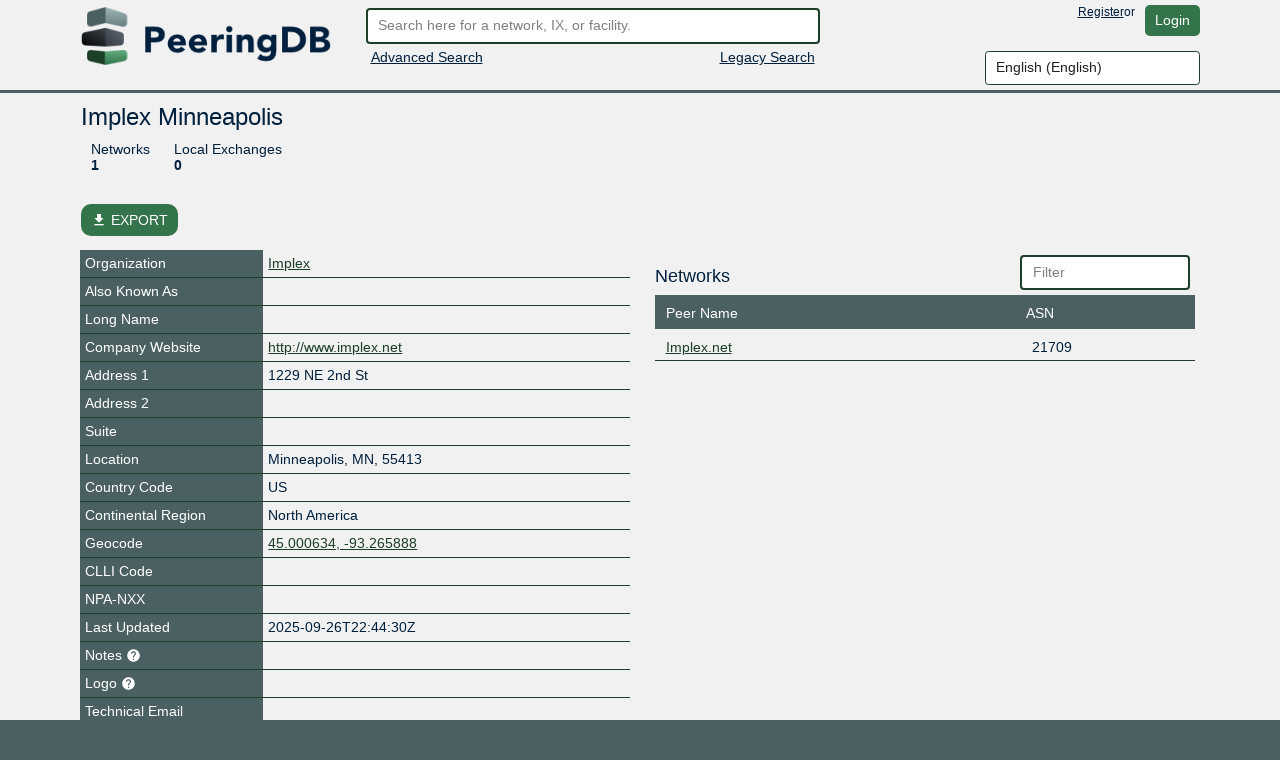

--- FILE ---
content_type: text/html; charset=utf-8
request_url: https://www.peeringdb.com/fac/1454
body_size: 9347
content:




<!DOCTYPE HTML>
<html xmlns="http://www.w3.org/1999/xhtml" xml:lang="en" lang="en">
<head>
<title>Implex Minneapolis - PeeringDB</title>
<meta http-equiv="Content-Type" content="text/html;charset=utf-8">
<link rel="canonical" href="https://www.peeringdb.com/fac/1454" />


<meta property="og:title" content="PeeringDB" />
<meta property="og:type" content="website" />
<meta property="og:description" content="The Interconnection Database" />
<meta property="og:url" content="https://www.peeringdb.com/fac/1454" />

<!-- open graph -->

<meta property="og:image" content="https://www.peeringdb.com/s/2.75.0/pdb-logo-rect-coloured.png" />
<meta property="og:image:secure_url" content="https://www.peeringdb.com/s/2.75.0/pdb-logo-rect-coloured.png" />
<meta property="og:image:alt" content="PeeringDB" />
<meta property="og:image:width" content="1200" />
<meta property="og:image:height" content="627" />

<!-- twitter -->

<meta property="twitter:card" content="summary" />
<meta property="twitter:site" content="@PeeringDB" />
<meta property="twitter:title" content="PeeringDB" />
<meta property="twitter:description" content="The Interconnection Database" />
<meta property="twitter:url" content="https://www.peeringdb.com/fac/1454" />
<meta property="twitter:image" content="https://www.peeringdb.com/s/2.75.0/pdb-logo-square-coloured.png" />


<link rel="shortcut icon" type="image/png" href="/s/2.75.0//favicon.ico"/>

<link href="https://fonts.googleapis.com/icon?family=Material+Icons" rel="stylesheet">
<link rel="stylesheet" type="text/css" href="/s/2.75.0/bootstrap/css/bootstrap.css" />
<meta name="viewport" content="width=device-width, initial-scale=1, maximum-scale=1, user-scalable=no">
<link rel="stylesheet" type="text/css" href="/s/2.75.0/autocomplete/jquery.autocomplete-light.css" />
<link rel="stylesheet" type="text/css" href="/s/2.75.0/20c/twentyc.edit.css" />
<link rel="stylesheet" type="text/css" href="/s/2.75.0/site.css" />

<script type="text/javascript">
window.STATIC_URL = "/s/2.75.0/";
</script>
<script src='https://www.google.com/recaptcha/api.js'></script>
<script type="text/javascript" src="/s/2.75.0/jquery/jquery.js"></script>
<script type="text/javascript" src="/s/2.75.0/js-cookie/js.cookie.js"></script>
<script type="text/javascript" src="/s/2.75.0/bootstrap/js/bootstrap.bundle.min.js"></script>
<script type="text/javascript" src="/s/2.75.0/showdown/showdown.min.js"></script>
<script type="text/javascript" src="/s/2.75.0/dom-purify/purify.min.js"></script>
<script type="text/javascript" src="/s/2.75.0/base64/base64url-arraybuffer.js"></script>
<script type="text/javascript" src="/s/2.75.0/django-security-keys/django-security-keys.js"></script>
<script type="text/javascript" src="/s/2.75.0/20c/twentyc.core.js"></script>
<script type="text/javascript" src="/s/2.75.0/20c/twentyc.edit.js"></script>
<script type="text/javascript" src="/s/2.75.0/20c/twentyc.filter-field.js"></script>
<script type="text/javascript" src="/s/2.75.0/20c/twentyc.sortable.js"></script>
<script type="text/javascript" src="/s/2.75.0/autocomplete/jquery.autocomplete-light.min.js"></script>

<script type="text/javascript" src="/jsi18n/"></script>
<script type="text/javascript" src="/s/2.75.0/peeringdb.js"></script>

<script type="text/javascript" language="javascript">
const is_authenticated = `False` == 'True'
$(window).bind("load", function() {
  if(!PeeringDB.csrf)
    PeeringDB.csrf = '7qRIl0y2frc4ublJ4EOhvgwd6IBRKegj5jxpwKwy53iTFjqX71mP4V7ulX5tFCKl';
  

  SecurityKeys.init({
    url_request_registration: "/security_keys/request_registration",
    url_request_authentication: "/security_keys/request_authentication",
    csrf_token:"7qRIl0y2frc4ublJ4EOhvgwd6IBRKegj5jxpwKwy53iTFjqX71mP4V7ulX5tFCKl"
  });

  $('#anon-language-preference').each(function(idx) {
    $(this).on("change", function() {
      Cookies.set('django_language', this.value, { expires: 365 });
      if (is_authenticated) {
        var selectedLocale = this.value;
        var formData = new FormData();
        formData.append('locale', selectedLocale);
        fetch('/set-user-locale', {
          method: 'POST',
          body: formData,
          headers: {
            'X-CSRFToken': getCSRFToken()
          }
        })
        .then(response => {
          if (response.ok) {
            reloadPage();
          } else {
            console.error('Failed to set user locale');
          }
        })
        .catch(error => {
          console.error('Error:', error);
        });
      } else {
        console.log("User is not authenticated");
        reloadPage();
      }
    });
  });

  function reloadPage() {
    window.location.href = window.location.href;
    window.location.reload();
    // Reload the current page, without using the cache
    document.location.reload(true);
  }

  function getCSRFToken() {
    var csrfToken = document.querySelector('input[name="csrfmiddlewaretoken"]');
    return csrfToken ? csrfToken.value : '';
  }
});
</script>
</head>




<body>


<div class="header" id="header">
  <div class="container">
    <div class="row">
      <div class="col-lg-3 col-md-4 col-sm-4 col-12 logo-container">
        <a href="/"><img id="logo" class="logo img-fluid" src="/s/2.75.0//pdb-logo-coloured.png"/></a>
      </div>
      <div class="col-lg-5 col-md-5 col-sm-5 col-12 search-container">
        <form action="/search/v2" id="quick-search" method="POST">
          <input type="hidden" name="csrfmiddlewaretoken" value="7qRIl0y2frc4ublJ4EOhvgwd6IBRKegj5jxpwKwy53iTFjqX71mP4V7ulX5tFCKl">
          <input placeholder="Search here for a network, IX, or facility." value="" class="form-control" name="term" id="search" type="text" />
        </form>
        <div class="row">
          <div class="col-6 col-sm-6">
            <div class="advanced-search">
              <a href="/advanced_search">Advanced Search</a>
            </div>
          </div>
          <div class="col-6 col-sm-6 right">
            <div class="v2-search">
              
              <a href="/search?q=">Legacy Search</a>
              
            </div>
          </div>
        </div>
      </div>
      <div class="col-lg-4 col-md-3 col-sm-3 col-12 user-container">
        <div class="row">
          <div class="nav right toolbar" style="justify-content: flex-end; align-items: flex-start;">
          
            <a href="/register">Register</a> or <a href="/account/login/?next=/fac/1454" class="btn btn-default">Login</a>
          
          </div>
        </div>
        <div class="row">
          <div style="justify-content: flex-end; align-items: flex-start; display: flex;">
            <select name="language" id="anon-language-preference" class="form-control">
              
              
              
                
                <option value="cs-cz">
                Czech (česky)
                </option>
              
                
                <option value="de-de">
                German (Deutsch)
                </option>
              
                
                <option value="el-gr">
                Greek (Ελληνικά)
                </option>
              
                
                <option value="en" selected>
                English (English)
                </option>
              
                
                <option value="es-es">
                Spanish (español)
                </option>
              
                
                <option value="fr-fr">
                French (français)
                </option>
              
                
                <option value="it">
                Italian (italiano)
                </option>
              
                
                <option value="ja-jp">
                Japanese (日本語)
                </option>
              
                
                <option value="lt">
                Lithuanian (Lietuviškai)
                </option>
              
                
                <option value="oc">
                Occitan (occitan)
                </option>
              
                
                <option value="pt">
                Portuguese (Português)
                </option>
              
                
                <option value="ro-ro">
                Romanian (Română)
                </option>
              
                
                <option value="ru-ru">
                Russian (Русский)
                </option>
              
                
                <option value="zh-cn">
                Simplified Chinese (简体中文)
                </option>
              
                
                <option value="zh-tw">
                Traditional Chinese (繁體中文)
                </option>
              
            </select>
          </div>
        </div>
      </div>
    </div>
  </div>
</div>






<div class="view_info left">
  <div class="container">

    <div id="inline-search-container" style="display:none">
      
<div id="search-result" data-campus-icon-path="/s/2.75.0/campus.svg">
  <div class="row">
    <div class="col-md-3 col-sm-12 col-12">
      <div class="view_title">Exchanges (<span id="search-result-length-ix"></span>)</div>
      <div id="search-result-ix"></div>
    </div>
    <div class="col-md-3 col-sm-12 col-12">
      <div class="view_title">Networks (<span id="search-result-length-net"></span>)</div>
      <div id="search-result-net"></div>
    </div>
    <div class="col-md-3 col-sm-12 col-12">
      <div class="view_title">Facilities (<span id="search-result-length-fac"></span>)</div>
      <div id="search-result-fac"></div>
    </div>
    <div class="col-md-3 col-sm-12 col-12">
      <div class="view_title">Organizations (<span id="search-result-length-org"></span>)</div>
      <div id="search-result-org"></div>
    </div>
    <div class="col-md-3 col-sm-12 col-12">
      <div class="view_title">Carriers (<span id="search-result-length-carrier"></span>)</div>
      <div id="search-result-carrier"></div>
    </div>
  </div>


</div>

    </div>


    <div id="content">
      


      


      



      
      
<div id="view" data-ref-tag="fac" class="view " >



<div class="row">
  <div class="col-md-12 col-sm-12 col-12">
    <div class="view_title row">
      <div class="col-md-8 col-sm-8 col-10"
           
           data-edit-required="yes"
           data-edit-value="Implex Minneapolis"
           data-edit-name="name">Implex Minneapolis
           
           </div>

      <div class="col-md-4 col-sm-4 col-2 right button-bar">
        
        
        <div>

        
        </div>
        
      </div>
    </div>
  </div>
</div>



<div class="stats_row row">
      

      
      <div class="col-md-8 col-sm-8 col-10">
        <span class="stats">

          <a class="stat-property">Networks</a>
          <a class="stat-value">1</a>
        </span>
        <span class="stats">

          <a class="stat-property">Local Exchanges</a>
          <a class="stat-value">0</a>
        </span>

      </div>
      
</div>



<!-- EXPORT MODAL -->

<div class="mt-2">
    <button class="btn btn-success position-relative my-3 hide-on-edit"
        href="#"
        type="button"
        id="dropdownMenuLinked"
        aria-expanded="false"
        data-bs-toggle="modal"
        data-bs-target="#modalExport"
        style="border-radius: 10px;"
    >
        <i class="material-icons" style="font-size: 16px; position: relative; top: 3px;">file_download</i>
        EXPORT
    </button>

    <div class="modal" id="modalExport">
      <div class="modal-dialog modal-dialog-centered">
        <div class="modal-content">
          <!-- Modal body -->
          <div class="modal-body p-0">
              <div class="d-flex justify-content-center pt-2" id="title-modal-export">
                <h4> Export Options </h4>
              </div>
                <div class="d-flex justify-content-center mt-3 mb-4">
                  <div class="w-50 p-4 border border-2" id="export-field">
                    <div class="d-flex justify-content-between">
                        <span>All</span>
                        <input id="export_all" type="checkbox" value="All">
                    </div>
                    
                    <!-- Facility, Campuses, Carriers, Exchanges and Networks -->
                    <div class="d-flex justify-content-between mt-3 export-section" data-export-row-name="fac" data-export-container-name="fac" data-export-method="object">
                      <span>Facility</span>
                      <input type="checkbox" value="Facility">
                    </div>
                    <div class="d-flex justify-content-between mt-3 export-section" data-export-row-name="carriers" data-export-container-name="carrier" data-export-method="single-table">
                      <span>Carriers</span>
                      <input type="checkbox" value="Carriers">
                    </div>
                    <div class="d-flex justify-content-between mt-3 export-section" data-export-row-name="exchanges" data-export-container-name="ixfac" data-export-method="single-table">
                      <span>Exchanges</span>
                      <input type="checkbox" value="Exchanges">
                    </div>
                    <div class="d-flex justify-content-between mt-3 export-section" data-export-row-name="peers" data-export-container-name="netixlan" data-export-method="single-table">
                      <span>Networks</span>
                      <input type="checkbox" value="Networks">
                    </div>
                    
                  </div>
                  <!-- Add more checkboxes as needed -->
                </div>
              <div class="d-flex justify-content-center pt-2" id="title-modal-export">
                <h4> Output Format </h4>
              </div>
              <div class="d-flex justify-content-center mt-4 mb-3">
                <div class="w-50 p-4 border border-2" id="export-format">
                  <div class="d-flex justify-content-between">
                      <span>CSV</span>
                      <input type="checkbox" value="CSV">
                  </div>
                  <div class="d-flex justify-content-between mt-3 export-section" data-export-row-name="" data-export-container-name="" data-export-method="">
                    <span>JSON</span>
                    <input type="checkbox" value="JSON">
                  </div>
                </div>
                <!-- Add more checkboxes as needed -->
              </div>
              <div class="d-flex justify-content-center mt-4 py-3" >
                <button type="button" class="btn btn-lg w-50 m-4 fs-4" data-bs-dismiss="modal">Cancel</button>
                <button type="button" class="btn btn-lg w-50 m-4 fs-4" data-data-export="" id="btn-export">Export</button>
              </div>
          </div>
        </div>
      </div>
    </div>
</div>



<div class="row">

  <div class="col-md-6 col-sm-12 col-12 view-left">
  


  <!-- fields -->
  <div class="view_fields" id="fac_section">
  
  
  

    
    
    <div class="row view_row  " >

      
        <!-- row header -->
        <div  class="view_field col-4 col-sm-5 col-md-4"
            
            > Organization
             

             
        </div>

        

        <!-- row value -->
        

          <div class="view_value col-8 col-sm-7 col-md-8">
            <a href="/org/7720">Implex</a>
          </div>

        
      
    </div>
    
    
    
    
  
  

    
    
    <div class="row view_row  " >

      
        <!-- row header -->
        <div  class="view_field col-4 col-sm-5 col-md-4"
            
            > Also Known As
             

             
        </div>

        

        <!-- row value -->
        
          <div class="view_value col-8 col-sm-7 col-md-8"
              
              
              data-edit-name="aka"></div>

        
      
    </div>
    
    
    
    
  
  

    
    
    <div class="row view_row  " >

      
        <!-- row header -->
        <div  class="view_field col-4 col-sm-5 col-md-4"
            
            > Long Name
             

             
        </div>

        

        <!-- row value -->
        
          <div class="view_value col-8 col-sm-7 col-md-8"
              
              
              data-edit-name="name_long"></div>

        
      
    </div>
    
    
    
    
  
  

    
    
    <div class="row view_row  " >

      
        <!-- row header -->
        <div data-edit-toggled="view" class="view_field col-4 col-sm-5 col-md-4"
            
            > Company Website
             

             
        </div>

        

        <!-- row header (edit mode), will only be set if `edit_label` is set on the field definition -->

        <div data-edit-toggled="edit" class="view_field col-4 col-sm-5 col-md-4 help-text"
             
             data-bs-toggle="tooltip"
             data-placement="top"
             
             title="If this field is set, it will be displayed on this record. If not, we will display the website from the organization record this is tied to"
             > Company Website Override
             <svg xmlns="http://www.w3.org/2000/svg" height="15px" viewBox="0 0 24 24" width="15px" fill="#FFFFFF"><path d="M0 0h24v24H0z" fill="none"/><path d="M12 2C6.48 2 2 6.48 2 12s4.48 10 10 10 10-4.48 10-10S17.52 2 12 2zm1 17h-2v-2h2v2zm2.07-7.75l-.9.92C13.45 12.9 13 13.5 13 15h-2v-.5c0-1.1.45-2.1 1.17-2.83l1.24-1.26c.37-.36.59-.86.59-1.41 0-1.1-.9-2-2-2s-2 .9-2 2H8c0-2.21 1.79-4 4-4s4 1.79 4 4c0 .88-.36 1.68-.93 2.25z"/></svg>
        </div>

        

        <!-- row value -->
        
          <div class="view_value col-8 col-sm-7 col-md-8"
              
              
              data-edit-name="website"
              data-edit-template="link"><a href="http://www.implex.net" target="_blank">http://www.implex.net</a></div>

        
      
    </div>
    
    
    
    
  
  <div class="row view_value text-center" data-edit-toggled="edit">
    <button onclick="addSocialMediaElement(this)"
          style="
            display: inline-block;
            width: auto;
          "
        class="btn btn-primary btn-sm"
      >+ Social Media</button>
  </div>
  
    
  
  

    
    
    <div class="row view_row  " >

      
        <!-- row header -->
        <div  class="view_field col-4 col-sm-5 col-md-4"
            
            > Address 1
             

             
        </div>

        

        <!-- row value -->
        
          <div class="view_value col-8 col-sm-7 col-md-8"
              
              
              data-edit-name="address1">1229 NE 2nd St</div>

        
      
    </div>
    
    
    
    
  
  

    
    
    <div class="row view_row  " >

      
        <!-- row header -->
        <div  class="view_field col-4 col-sm-5 col-md-4"
            
            > Address 2
             

             
        </div>

        

        <!-- row value -->
        
          <div class="view_value col-8 col-sm-7 col-md-8"
              
              
              data-edit-name="address2"></div>

        
      
    </div>
    
    
    
    
  
  

    
    
    
  
  

    
    
    <div class="row view_row  " >

      
        <!-- row header -->
        <div  class="view_field col-4 col-sm-5 col-md-4"
            
            > Suite
             

             
        </div>

        

        <!-- row value -->
        
          <div class="view_value col-8 col-sm-7 col-md-8"
              
              
              data-edit-name="suite"></div>

        
      
    </div>
    
    
    
    
  
  

    
    
    <div class="row view_row  " >

      
        <!-- row header -->
        <div  class="view_field col-4 col-sm-5 col-md-4"
            
            > Location
             

             
        </div>

        

        <!-- row value -->
        
          <div class="view_value inline col-8 col-sm-7 col-md-8">
            <span class="inline delimited"
                
                
                data-edit-name="city">Minneapolis</span><span data-edit-toggled="view">,</span>

            <span class="inline delimited"
                
                
                data-edit-name="state">MN</span><span data-edit-toggled="view">,</span>

            <span class="inline"
                
                
                data-edit-name="zipcode">
                55413
            </span>
          </div>
        
      
    </div>
    
    
    
    
  
  

    
    
    <div class="row view_row  " >

      
        <!-- row header -->
        <div  class="view_field col-4 col-sm-5 col-md-4"
            
            > Country Code
             

             
        </div>

        

        <!-- row value -->
        
          <div class="view_value col-8 col-sm-7 col-md-8"
              
              data-edit-name="country"
              data-edit-data="countries_b"
              
              data-edit-value="US">US</div>
              

        
      
    </div>
    
    
    
    
  
  

    
    
    <div class="row view_row  " >

      
        <!-- row header -->
        <div  class="view_field col-4 col-sm-5 col-md-4"
            
            > Continental Region
             

             
        </div>

        

        <!-- row value -->
        
          <div class="view_value col-8 col-sm-7 col-md-8"
              
              data-edit-name="region_continent"
              data-edit-data="enum/regions"
              
              data-edit-value="North America">North America</div>
              

        
      
    </div>
    
    
    
    
  
  

    
    
    
  
  

    
    
    <div class="row view_row  " >

      
        <!-- row header -->
        <div  class="view_field col-4 col-sm-5 col-md-4"
            
            > Geocode
             

             
        </div>

        

        <!-- row value -->
        
        <div id="geocode" class="view_value col-8 col-sm-7 col-md-8">
          
              <span class="inline delimited show-on-edit"
                
                
                data-edit-name="latitude">
                45.000634
            </span>
            <span class="inline delimited show-on-edit"
                
                
                data-edit-name="longitude">
                -93.265888
            </span>
            <span class="show-on-edit" id="geocode_preview">
              
                <a target="_blank" rel="noopener noreferrer" href="https://maps.google.com/?q=45.000634,-93.265888">Preview in google maps</a>
                          </span>
            <div class="hide-on-edit">
              
              <span id="geocode_active">
                <a href="https://maps.google.com/?q=45.000634,-93.265888">45.000634, -93.265888</a>
              </span>
              
            </div>
          
        </div>
        
      
    </div>
    
    
    
    
  
  

    
    
    <div class="row view_row  " >

      
        <!-- row header -->
        <div  class="view_field col-4 col-sm-5 col-md-4"
            
            > CLLI Code
             

             
        </div>

        

        <!-- row value -->
        
          <div class="view_value col-8 col-sm-7 col-md-8"
              
              
              data-edit-name="clli"></div>

        
      
    </div>
    
    
    
    
  
  

    
    
    <div class="row view_row  " >

      
        <!-- row header -->
        <div  class="view_field col-4 col-sm-5 col-md-4"
            
            > NPA-NXX
             

             
        </div>

        

        <!-- row value -->
        
          <div class="view_value col-8 col-sm-7 col-md-8"
              
              
              data-edit-name="npanxx"></div>

        
      
    </div>
    
    
    
    
  
  

    
    
    <div class="row view_row  " >

      
        <!-- row header -->
        <div  class="view_field col-4 col-sm-5 col-md-4"
            
            > Last Updated
             

             
        </div>

        

        <!-- row value -->
        
          <div class="view_value col-8 col-sm-7 col-md-8"
              
              
              data-edit-name="updated">2025-09-26T22:44:30Z</div>

        
      
    </div>
    
    
    
    
  
  

    
    
    <div class="row view_row  " >

      
        <!-- row header -->
        <div  class="view_field col-4 col-sm-5 col-md-4 help-text"
            
            
             data-bs-toggle="tooltip"
             data-placement="top"
             
             title="Markdown enabled"
             > Notes
             <svg xmlns="http://www.w3.org/2000/svg" height="15px" viewBox="0 0 24 24" width="15px" fill="#FFFFFF"><path d="M0 0h24v24H0z" fill="none"/><path d="M12 2C6.48 2 2 6.48 2 12s4.48 10 10 10 10-4.48 10-10S17.52 2 12 2zm1 17h-2v-2h2v2zm2.07-7.75l-.9.92C13.45 12.9 13 13.5 13 15h-2v-.5c0-1.1.45-2.1 1.17-2.83l1.24-1.26c.37-.36.59-.86.59-1.41 0-1.1-.9-2-2-2s-2 .9-2 2H8c0-2.21 1.79-4 4-4s4 1.79 4 4c0 .88-.36 1.68-.93 2.25z"/></svg>

             
        </div>

        

        <!-- row value -->
        
          <div class="view_value col-8 col-sm-7 col-md-8 fmt_text"
               data-render-markdown="yes"
               
               
               data-edit-value=""
               data-edit-name="notes">
                    
                    
                </div>
        
      
    </div>
    
    
    
    
  
  

    
    
    <div class="row view_row  " >

      
        <!-- row header -->
        <div  class="view_field col-4 col-sm-5 col-md-4 help-text"
            
            
             data-bs-toggle="tooltip"
             data-placement="top"
             
             title="Allows you to upload and set a logo image file for this object. - Max size: 50kb"
             > Logo
             <svg xmlns="http://www.w3.org/2000/svg" height="15px" viewBox="0 0 24 24" width="15px" fill="#FFFFFF"><path d="M0 0h24v24H0z" fill="none"/><path d="M12 2C6.48 2 2 6.48 2 12s4.48 10 10 10 10-4.48 10-10S17.52 2 12 2zm1 17h-2v-2h2v2zm2.07-7.75l-.9.92C13.45 12.9 13 13.5 13 15h-2v-.5c0-1.1.45-2.1 1.17-2.83l1.24-1.26c.37-.36.59-.86.59-1.41 0-1.1-.9-2-2-2s-2 .9-2 2H8c0-2.21 1.79-4 4-4s4 1.79 4 4c0 .88-.36 1.68-.93 2.25z"/></svg>

             
        </div>

        

        <!-- row value -->
        

          <div class="view_value col-8 col-sm-7 col-md-8 img logo"
              data-edit-upload-path="/fac/1454/upload-logo"
              
              
              
              data-edit-accept=".jpg,.jpeg,.png"
              
              
              data-edit-max-size="51200"
              
              data-edit-value="None"
              data-edit-name="logo"
              data-edit-not-org-logo="True"
              data-edit-object-type="">
                <img class="img-fluid" alt="Logo" style="max-height: 75px; display:none;">
              </div>

        
      
    </div>
    
    
    
    
  
  

    
    
    <div class="row view_row  " >

      
        <!-- row header -->
        <div  class="view_field col-4 col-sm-5 col-md-4"
            
            > Technical Email
             

             
        </div>

        

        <!-- row value -->
        
          <div class="view_value col-8 col-sm-7 col-md-8"
              
              
              data-edit-name="tech_email"
              data-edit-template="link"></div>

        
      
    </div>
    
    
    
    
  
  

    
    
    <div class="row view_row  " >

      
        <!-- row header -->
        <div  class="view_field col-4 col-sm-5 col-md-4 help-text"
            
            
             data-bs-toggle="tooltip"
             data-placement="top"
             
             title="An E.164-formatted phone number starts with a +, followed by the country code, then the national phone number (dropping the leading 0 in most countries), without spaces or dashes between the groups of digits"
             > Technical Phone
             <svg xmlns="http://www.w3.org/2000/svg" height="15px" viewBox="0 0 24 24" width="15px" fill="#FFFFFF"><path d="M0 0h24v24H0z" fill="none"/><path d="M12 2C6.48 2 2 6.48 2 12s4.48 10 10 10 10-4.48 10-10S17.52 2 12 2zm1 17h-2v-2h2v2zm2.07-7.75l-.9.92C13.45 12.9 13 13.5 13 15h-2v-.5c0-1.1.45-2.1 1.17-2.83l1.24-1.26c.37-.36.59-.86.59-1.41 0-1.1-.9-2-2-2s-2 .9-2 2H8c0-2.21 1.79-4 4-4s4 1.79 4 4c0 .88-.36 1.68-.93 2.25z"/></svg>

             
        </div>

        

        <!-- row value -->
        
          <div class="view_value col-8 col-sm-7 col-md-8"
              
              
              data-edit-name="tech_phone"></div>

        
      
    </div>
    
    
    
    
  
  

    
    
    <div class="row view_row  " >

      
        <!-- row header -->
        <div  class="view_field col-4 col-sm-5 col-md-4"
            
            > Sales Email
             

             
        </div>

        

        <!-- row value -->
        
          <div class="view_value col-8 col-sm-7 col-md-8"
              
              
              data-edit-name="sales_email"
              data-edit-template="link"></div>

        
      
    </div>
    
    
    
    
  
  

    
    
    <div class="row view_row  " >

      
        <!-- row header -->
        <div  class="view_field col-4 col-sm-5 col-md-4 help-text"
            
            
             data-bs-toggle="tooltip"
             data-placement="top"
             
             title="An E.164-formatted phone number starts with a +, followed by the country code, then the national phone number (dropping the leading 0 in most countries), without spaces or dashes between the groups of digits"
             > Sales Phone
             <svg xmlns="http://www.w3.org/2000/svg" height="15px" viewBox="0 0 24 24" width="15px" fill="#FFFFFF"><path d="M0 0h24v24H0z" fill="none"/><path d="M12 2C6.48 2 2 6.48 2 12s4.48 10 10 10 10-4.48 10-10S17.52 2 12 2zm1 17h-2v-2h2v2zm2.07-7.75l-.9.92C13.45 12.9 13 13.5 13 15h-2v-.5c0-1.1.45-2.1 1.17-2.83l1.24-1.26c.37-.36.59-.86.59-1.41 0-1.1-.9-2-2-2s-2 .9-2 2H8c0-2.21 1.79-4 4-4s4 1.79 4 4c0 .88-.36 1.68-.93 2.25z"/></svg>

             
        </div>

        

        <!-- row value -->
        
          <div class="view_value col-8 col-sm-7 col-md-8"
              
              
              data-edit-name="sales_phone"></div>

        
      
    </div>
    
    
    
    
  
  

    
    
    <div class="row view_row  " >

      
        <!-- row header -->
        <div  class="view_field col-4 col-sm-5 col-md-4 help-text"
            
            
             data-bs-toggle="tooltip"
             data-placement="top"
             
             title="Leasing or renting is an agreement with a property owner for use of the property."
             > Property
             <svg xmlns="http://www.w3.org/2000/svg" height="15px" viewBox="0 0 24 24" width="15px" fill="#FFFFFF"><path d="M0 0h24v24H0z" fill="none"/><path d="M12 2C6.48 2 2 6.48 2 12s4.48 10 10 10 10-4.48 10-10S17.52 2 12 2zm1 17h-2v-2h2v2zm2.07-7.75l-.9.92C13.45 12.9 13 13.5 13 15h-2v-.5c0-1.1.45-2.1 1.17-2.83l1.24-1.26c.37-.36.59-.86.59-1.41 0-1.1-.9-2-2-2s-2 .9-2 2H8c0-2.21 1.79-4 4-4s4 1.79 4 4c0 .88-.36 1.68-.93 2.25z"/></svg>

             
        </div>

        

        <!-- row value -->
        
          <div class="view_value col-8 col-sm-7 col-md-8"
              
              data-edit-name="property"
              data-edit-data="enum/property"
              
              data-edit-value="None"></div>
              

        
      
    </div>
    
    
    
    
  
  

    
    
    <div class="row view_row  " >

      
        <!-- row header -->
        <div  class="view_field col-4 col-sm-5 col-md-4 help-text"
            
            
             data-bs-toggle="tooltip"
             data-placement="top"
             
             title="Two separate and distinct paths to individual substations which should maintain a separated path back to one or more utility generator stations."
             > Diverse Serving Substations
             <svg xmlns="http://www.w3.org/2000/svg" height="15px" viewBox="0 0 24 24" width="15px" fill="#FFFFFF"><path d="M0 0h24v24H0z" fill="none"/><path d="M12 2C6.48 2 2 6.48 2 12s4.48 10 10 10 10-4.48 10-10S17.52 2 12 2zm1 17h-2v-2h2v2zm2.07-7.75l-.9.92C13.45 12.9 13 13.5 13 15h-2v-.5c0-1.1.45-2.1 1.17-2.83l1.24-1.26c.37-.36.59-.86.59-1.41 0-1.1-.9-2-2-2s-2 .9-2 2H8c0-2.21 1.79-4 4-4s4 1.79 4 4c0 .88-.36 1.68-.93 2.25z"/></svg>

             
        </div>

        

        <!-- row value -->
        
          <div class="view_value col-8 col-sm-7 col-md-8"
              
              data-edit-name="diverse_serving_substations"
              data-edit-data="enum/bool_choice_with_opt_out_str"
              
              data-edit-value="None">Not Disclosed</div>
              

        
      
    </div>
    
    
    
    
  
  

    
    
    <div class="row view_row  " >

      
        <!-- row header -->
        <div  class="view_field col-4 col-sm-5 col-md-4 help-text"
            
            
             data-bs-toggle="tooltip"
             data-placement="top"
             
             title="The alternating current voltage available to users of the facility either directly from the landlord or delivered by the utility separately."
             > Available Voltage Services
             <svg xmlns="http://www.w3.org/2000/svg" height="15px" viewBox="0 0 24 24" width="15px" fill="#FFFFFF"><path d="M0 0h24v24H0z" fill="none"/><path d="M12 2C6.48 2 2 6.48 2 12s4.48 10 10 10 10-4.48 10-10S17.52 2 12 2zm1 17h-2v-2h2v2zm2.07-7.75l-.9.92C13.45 12.9 13 13.5 13 15h-2v-.5c0-1.1.45-2.1 1.17-2.83l1.24-1.26c.37-.36.59-.86.59-1.41 0-1.1-.9-2-2-2s-2 .9-2 2H8c0-2.21 1.79-4 4-4s4 1.79 4 4c0 .88-.36 1.68-.93 2.25z"/></svg>

             
        </div>

        

        <!-- row value -->
        
          <div class="view_value col-8 col-sm-7 col-md-8"
              
              data-edit-name="available_voltage_services"
              data-edit-data="enum/available_voltage"
              
              data-edit-value="set()"></div>
              

        
      
    </div>
    
    
    
    
  
  

    
    
    <div class="row view_row  " >

      
        <!-- row header -->
        <div  class="view_field col-4 col-sm-5 col-md-4"
            
            > Health Check
             

             
        </div>

        

        <!-- row value -->
        
          <div class="view_value col-8 col-sm-7 col-md-8"
              
              
              data-edit-name="status_dashboard"
              data-edit-template="link"></div>

        
      
    </div>
    
    
    
    
  </div>

  


<!-- LOCAL EXCHANGES-->

<div class="list" id="api-listing-ixfac" data-sort-container=".scrollable" data-sort-row=".row">
  <div class="row">
    <div class="col-6 col-sm-8 col-md-8 d-flex justify-content-start align-items-center">
      <h5>Exchanges</h5>
      

    </div>
    <div class="col-6 col-sm-4 col-md-4 filter">
      <input type="text" placeholder="Filter" data-filter-target="#list-exchanges" class="form-control" />
    </div>
  </div>
  <div class="row header">
    <div class="col-4 col-sm-4 col-md-4">
      <div data-sort-target=".exchange" data-sort-initial="asc">Exchange</div>
    </div>
    <div class="col-5 col-sm-5 col-md-5">
      <div data-sort-target=".name">Long Name</div>
    </div>
    <div class="col-3 col-sm-3 col-md-3">
      <div data-sort-target=".participants" class="numeric">Networks</div>
    </div>
  </div>

  <div class="scrollable" id="list-exchanges">

    <div class="empty-result">
      <div class="message">No filter matches.</div>
      <div class="help">You may filter by <b>Exchange</b> or <b>Long Name.</b></div>
    </div>

    

  </div>
</div>

<!-- CARRIERS -->

<div class="list" id="api-listing-carrier" data-sort-container=".scrollable" data-sort-row=".row">
  <div class="row">
    <div class="col-6 col-sm-8 col-md-8 d-flex justify-content-start align-items-center">
      <h5>Carriers</h5>
      

    </div>
    <div class="col-6 col-sm-4 col-md-4 filter">
      <input type="text" placeholder="Filter" data-filter-target="#list-carriers" class="form-control" />
    </div>
  </div>
  <div class="row header">
    <div class="col-8 col-sm-8 col-md-8">
      <div data-sort-target=".carrier" data-sort-initial="asc">Carrier</div>
    </div>
    <div class="col-4 col-sm-4 col-md-4">
    </div>
  </div>

  <div class="scrollable" id="list-carriers">

    <div class="empty-result">
      <div class="message">No filter matches.</div>
      <div class="help">You may filter by <b>Name</b></div>
    </div>

    

  </div>
</div>






  </div>

  <div class="col-md-6 col-sm-12 col-12">
  

<!-- EXCHANGE POINTS -->

<div class="list" id="api-listing-netixlan" data-sort-container=".scrollable" data-sort-row=".row.item">
  <div class="row">
    <div class="col-6 col-sm-8 col-md-8 d-flex justify-content-start align-items-center">
      <h5>Networks</h5>
      
    </div>
    <div class="col-6 col-sm-4 col-md-4 filter">
      <input type="text" placeholder="Filter" data-filter-target="#list-peers" class="form-control" />
    </div>
  </div>
  <div class="row header">
    <div class="col-8 col-sm-8 col-md-8">
      <div data-sort-target=".peer" data-sort-initial="asc">Peer Name</div>
    </div>
    <div class="col-4 col-sm-4 col-md-4">
      <div data-sort-target=".asn" class="numeric">ASN</div>
    </div>
  </div>

  <div class="scrollable" id="list-peers">

    <div class="empty-result">
      <div class="message">No filter matches.</div>
      <div class="help">You may filter by <b>Peer Name</b> or <b>ASN.</b></div>
    </div>

    

    <div class="row item">
      <div class="col-8 col-sm-8 col-md-8">
        <div class="peer" data-sort-value="implex.net" data-filter-value="Implex.net">
          <a href="/net/4450">Implex.net</a>
        </div>
      </div>
      <div class="col-4 col-sm-4 col-md-4">
        <div class="asn" data-sort-value="21709" data-filter-value="21709">21709</div>
      </div>

    </div>

    

  </div>
</div>




  </div>

</div>
    <div class="view_title right" data-edit-toggled="edit"  style="display:none;">
      <a class="btn btn-primary" data-edit-action="toggle-edit">Cancel</a>
      <a class="btn btn-primary" data-edit-action="submit">Save</a>
    </div>
</div>



<script>
  $(document).ready(function(){
    $('[data-bs-toggle="tooltip"]').tooltip({container:"body", trigger:"hover"});
  })
</script>


<!-- EXPORT FORM LOGIC -->
<script>
    const checkAllExportTypes = () => {
        let allChecked = true;
        $("#export-field input[type='checkbox']:not(#export_all)").each(function() {
            if (!$(this).prop("checked")) {
                allChecked = false;
            }
        });

        $("#export_all").prop("checked", allChecked);
    }

    $("#export_all").change((e) => {
        const toggleChecked = e.target.checked;
        $("#export-field input[type='checkbox']").prop("checked", toggleChecked);
    });

    $("#export-field input[type='checkbox']").change(function() {
      if(!$('#export-format input[type="checkbox"][value="CSV"]').is(":checked")){
        if (!$(this).prop("checked")) {
          $("#export_all").prop("checked", false);
        } else {
          checkAllExportTypes();
        }
      }else{
        $('#export-field input[type="checkbox"]').not(this).prop('checked', false); // Uncheck other checkboxes
      }
    });

    $('#export-format input[type="checkbox"]').change(function() {
      $('#export-format input[type="checkbox"]').not(this).prop('checked', false); // Uncheck other checkboxes

      if($('#export-format input[type="checkbox"][value="CSV"]').is(":checked")){
        $('#export_all').attr('disabled', true)
        $('#export_all').prop("checked", false)

        if($("#export-field input[type='checkbox']:checked").length > 1) {
          $('#export-field input[type="checkbox"]:checked').not(':last').prop('checked', false);
        }
      }else{
        $('#export_all').attr('disabled', false)
      }
    });
</script>




<!-- TEMPLATES -->
<div id="editable-templates">
</div>


      
    </div>
  </div>
</div>


<div class="landing_footer">
  <div class="container">
    <div class="row">
      <div class="col-md-3 col-sm-4 col-12">
      &copy; 2004-2026 PeeringDB <br/>
      All Rights Reserved. By using this service, you agree to adhere to our
      <a href="/aup">AUP</a>.<br/>
      <p class="marg-top-15">
      <a href="https://github.com/peeringdb/peeringdb/issues">2.75.0</a> - <a href="https://docs.peeringdb.com/gov/misc/2017-04-02-PeeringDB_Privacy_Policy.pdf">Privacy Policy</a>
      </p>
      <p>
          <a target='_blank' href='https://www.facebook.com/peeringdb/'><img class="socialmedia_icon" src='/s/2.75.0//social-facebook.png' alt="Facebook"></a>
          <a target="_blank" href="https://github.com/peeringdb/peeringdb/issues"><img class="socialmedia_icon" src="/s/2.75.0//social-github.png" alt="GitHub"></a>
          <a target="_blank" href="https://www.linkedin.com/company/peeringdb"><img class="socialmedia_icon" src="/s/2.75.0//social-linkedin.png" alt="LinkedIn"></a>
          <a target='_blank' href='https://twitter.com/PeeringDB'><img class="socialmedia_icon" src='/s/2.75.0//social-x.png' alt="X"></a>
          <a target="_blank" href="https://www.youtube.com/channel/UCOrYWUg-dbL9UTFV_Lry6Wg"><img class="socialmedia_icon" src='/s/2.75.0//social-youtube.png' alt="YouTube"></a>
        </p>
      </div>
      <div class="col-md-3 col-sm-4 col-12">
        <div>
        <a href="/about">About</a>
        </div>
        <div>
        <a href="/register">Register</a>
        </div>
        <div>
        <a href="/advanced_search">Search</a>
        </div>
        <div>
        <a href="/sponsors">Sponsors</a>
        </div>
      <p> </p>
      <h4><b>Resources</b></h4>
        <div><a href="/apidocs" target="_blank">API</a></div>
        <div><a href="/docs" target="_blank">Documentation</a></div>
        <div><a href="https://docs.peeringdb.com/release_notes/#release-notes" target="_blank">Release Notes</a></div>
        <div><a href="http://docs.peeringdb.com/faq/" target="_blank">FAQ</a></div>
        <div><a href="http://gov.peeringdb.com/" target="_blank">Governance</a></div>
        <div><a href="http://status.peeringdb.com/" target="_blank">Status</a></div>
        
        <div><a href="/export/kmz/" download>Google Earth KMZ</a></div>
        
      <p> </p>
      <h4><b>Contact Us</b></h4>
      <a href="mailto:support@peeringdb.com">support@peeringdb.com</a>
      <p></p>
      </div>
      <div class="col-md-4 col-sm-4 col-12">
      <h4><b>Global System Statistics</b></h4>
      <div class="global_stats">
        <div>1276 Exchanges</div>
        <div>33847 Networks</div>
        <div>5823 Facilities</div>
        <div>72 Campuses</div>
        <div>272 Carriers</div>
        <div>62459 Connections to Exchanges</div>
        <div>58843 Connections to Facilities</div>
        <div>7983 Automated Networks</div>
        <div>51454 Registered Users</div>
        <div>32818 Organizations</div>
      </div>
    </div>
  </div>
</div>



<!-- Google tag (gtag.js) -->
<script async src="https://www.googletagmanager.com/gtag/js?id=G-14LRNCMV44"></script>
<script>
  window.dataLayer = window.dataLayer || [];
  function gtag(){dataLayer.push(arguments);}
  gtag('js', new Date());
  gtag('config', 'G-14LRNCMV44', {cookie_flags: 'SameSite=None;Secure'});
</script>




</body>
</html>

